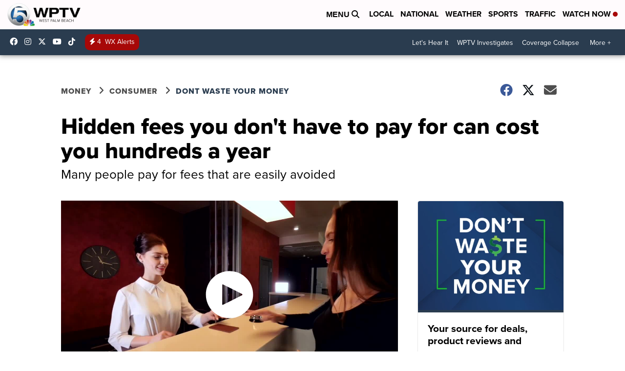

--- FILE ---
content_type: application/javascript; charset=utf-8
request_url: https://fundingchoicesmessages.google.com/f/AGSKWxXywGG12GfutIrrOItkQXDrqBW_FDjpn1ogF6Hea1ioMiARAMBluDF-Sxxvy9VTrc7ng0rCRhRt2gKEux-VUjmRbfil_1h_YDYVOrAOduY0Dg0sNGMr9m15D_X9YTCymUlwmWU7AvXuQT-MrIf9nWJkNOaLYL5itvyO6aNahIbQNM6pTck8JE2PQO4z/_/oas_home_/oasadfunction.-images/ad-/adrefresh./adsidebar.
body_size: -1288
content:
window['5bc5c9b4-c86c-4b6b-8e6e-5a20c96fffe4'] = true;